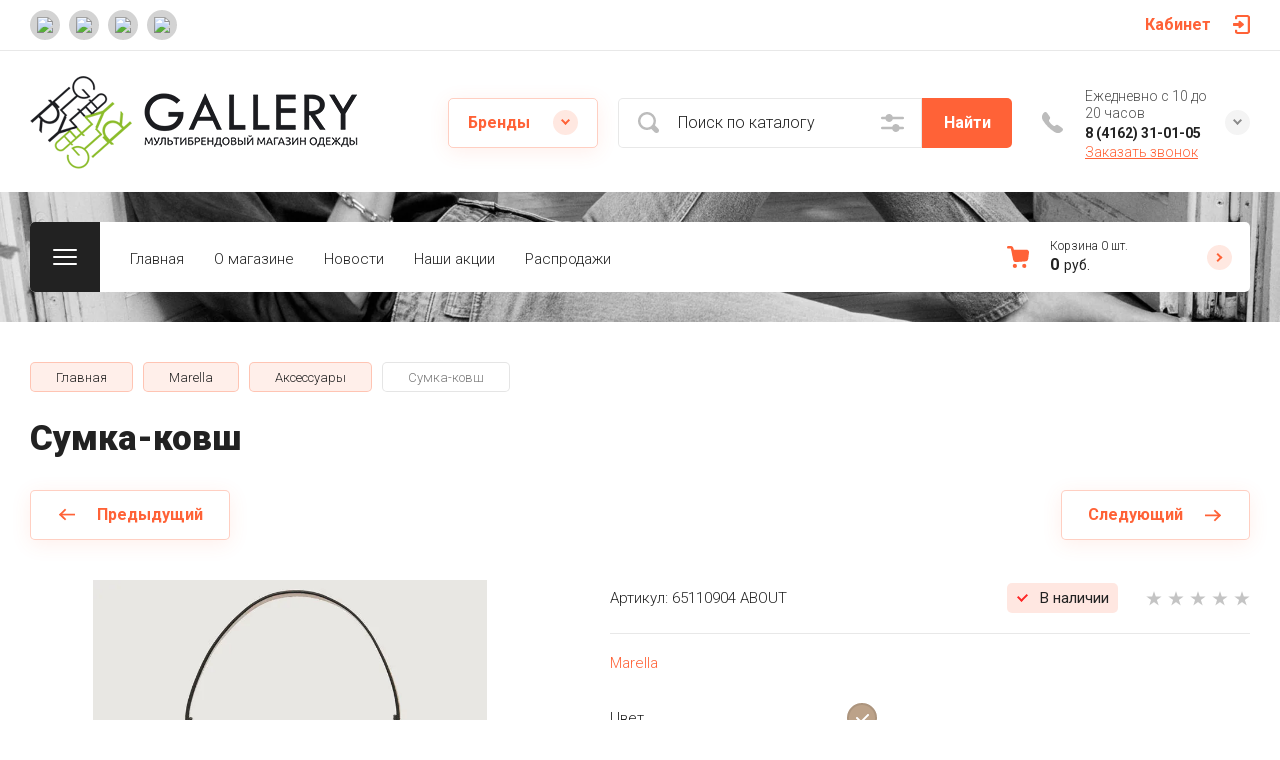

--- FILE ---
content_type: text/css
request_url: http://gallery28.ru/t/v163/images/site.addons.scss.css
body_size: 87
content:
video {
  max-width: 100% !important;
  height: auto !important; }


--- FILE ---
content_type: text/javascript
request_url: http://counter.megagroup.ru/5b048cfc8d1d4da260f207e332e02aa5.js?r=&s=1280*720*24&u=http%3A%2F%2Fgallery28.ru%2Fmagazin%2Fproduct%2Fsumka-kovsh&t=%D0%A1%D1%83%D0%BC%D0%BA%D0%B0-%D0%BA%D0%BE%D0%B2%D1%88&fv=0,0&en=1&rld=0&fr=0&callback=_sntnl1769757247997&1769757247997
body_size: 198
content:
//:1
_sntnl1769757247997({date:"Fri, 30 Jan 2026 07:14:08 GMT", res:"1"})